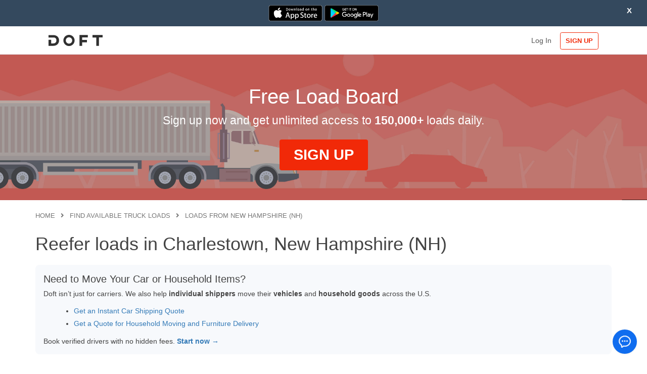

--- FILE ---
content_type: text/html;charset=UTF-8
request_url: https://loadboard.doft.com/find-loads/new-hampshire/charlestown/reefer-loads
body_size: 32426
content:












	

    










    
    
<!DOCTYPE html>
<html class="loading" lang="en" data-textdirection="ltr">
  <head>
    <meta http-equiv="Content-Type" content="text/html; charset=UTF-8">
	<meta charset="utf-8">
	<meta name="google-site-verification" content="duQ0mePA7dIRcl6Kr57TEYVRjA8MXS9lkN-dIX3glC0" />
    <meta http-equiv="X-UA-Compatible" content="IE=edge">
    <meta name="viewport" content="width=device-width, initial-scale=1.0, user-scalable=0">
	<meta name="msapplication-config" content="/assets/images/fi/browserconfig.xml">
	<meta name="theme-color" content="#ffffff">
    <meta name="description" content="Doft is free load board for carriers, dispatchers, truck drivers, brokers and shippers.">
    <meta name="keywords" content="load bord, free, best, loads search, freight search, available freight">

	
	
	<title>Reefer loads in Charlestown, New Hampshire (NH) | Best Free Load Board | Doft</title>
	
	
	<!-- FAVICON -->
	
	<link crossorigin="use-credentials" rel="apple-touch-icon" sizes="180x180" href="/assets/images/fi/apple-touch-icon.png">
	<link crossorigin="use-credentials" rel="icon" type="image/png" sizes="32x32" href="/assets/images/fi/favicon-32x32.png">
	<link crossorigin="use-credentials" rel="icon" type="image/png" sizes="16x16" href="/assets/images/fi/favicon-16x16.png">
	<link crossorigin="use-credentials" rel="manifest" href="/assets/images/fi/manifest.json">
	<link crossorigin="use-credentials" rel="mask-icon" href="/assets/images/fi/safari-pinned-tab.svg" color="#5bbad5">
	<link crossorigin="use-credentials" rel="shortcut icon" href="/assets/images/fi/favicon.ico">
	
	<!-- END FIVICON -->


<!--     <link href="https://fonts.googleapis.com/css?family=Montserrat:300,300i,400,400i,500,500i%7COpen+Sans:300,300i,400,400i,600,600i,700,700i" rel="stylesheet"> -->
	<link rel="stylesheet" type="text/css" href="https://fonts.googleapis.com/css2?family=Roboto+Mono:wght@400&display=swap"  />

	<link rel="stylesheet" type="text/css" href="/assets/css/vendors.css?v=3.14.1761238978250"  />

	<link rel="stylesheet" type="text/css" href="/assets/vendors/css/extensions/toastr-2.1.4.min.css"  />

	<link rel="stylesheet" type="text/css" href="/assets/vendors/jquery-confirm-v3.2.0/jquery-confirm.min.css"  />

	
	<link rel="stylesheet" type="text/css" href="/assets/css/bootstrap-extended.css?v=3.14.1761238978250"  />

	<link rel="stylesheet" type="text/css" href="/assets/css/components.css?v=3.14.1761238978250"  />

	
	<link rel="stylesheet" type="text/css" href="/assets/css/style.css?v=3.14.1761238978250"  />



	
		
			<link rel='canonical' href='https://loadboard.doft.com/find-loads/new-hampshire/charlestown/reefer-loads' />
		
	
  </head>
  
<script src="/assets/vendors/js/jquery-3.6.0.min.js" ></script>



  <body class="horizontal-layout horizontal-menu 2-columns menu-expanded boxed-layout" data-open="click" data-menu="horizontal-menu" data-col="2-columns">
	<!-- Global site tag (gtag.js) - Google Analytics -->
	<script async src="https://www.googletagmanager.com/gtag/js?id=UA-104677783-1"></script>
	<script>
	  window.dataLayer = window.dataLayer || [];
	  function gtag(){dataLayer.push(arguments);}
	  gtag('js', new Date());
	
	  gtag('config', 'UA-104677783-1', {
		  'cookie_domain': 'loadboard.doft.com',
	   	  'cookie_flags': 'SameSite=None;Secure',
	  });
	</script>
	
	
	<!-- Facebook Pixel Code -->
	<script>
		!function(f,b,e,v,n,t,s)
		{if(f.fbq)return;n=f.fbq=function(){n.callMethod?
		n.callMethod.apply(n,arguments):n.queue.push(arguments)};
		if(!f._fbq)f._fbq=n;n.push=n;n.loaded=!0;n.version='2.0';
		n.queue=[];t=b.createElement(e);t.async=!0;
		t.src=v;s=b.getElementsByTagName(e)[0];
		s.parentNode.insertBefore(t,s)}(window,document,'script',
		'https://connect.facebook.net/en_US/fbevents.js');
		 fbq('init', '716088649059369'); 
		fbq('track', 'PageView');
	</script>
	<noscript>
		 <img height="1" width="1" src="https://www.facebook.com/tr?id=716088649059369&ev=PageView&noscript=1"/>
	</noscript>
	<!-- End Facebook Pixel Code -->

	
	<!-- Global site tag (gtag.js) - Google Ads: 697956572 -->
	<script async src="https://www.googletagmanager.com/gtag/js?id=AW-697956572"></script>
	<script>
		  window.dataLayer = window.dataLayer || [];
		  function gtag(){dataLayer.push(arguments);}
		  gtag('js', new Date());
		
		  gtag('config', 'AW-697956572');
	</script>
	
	
	
	<!-- GLOBAL SCRIPT VARIABLES -->
	<script type="text/javascript">
		var stripeKey = 'pk_live_wTQkogW7K41xHGK78kvr1hrM';
		var hereApiKey = 'BIDwhHsl10WnCM4yYzOSrMlsEBESdVtWHI6PjTzdqfI';
		var _loads = {};
		var _trucks = {};
		var _drivers = {};
		
		var _g_isTrialUsed = false; 
		var _g_userType = 0;
		var _loadBalance = false;
		var _pushServer = 'https://push.doft.com';
		var _pushId = 0;
		var _hostUrl = 'https://loadboard.doft.com';
		var _isWebApp = false;
		var _privateEmbed = false;

		var _google_Driver_WebKey = 'AIzaSyB-Tjm6m2MnleLzB82GSW0IYxB0zblR3Kg';
		var _google_Driver_AppClientId = '420672828400-ldcc7rh1fbrlqntvics5ioar3mvu6748.apps.googleusercontent.com';
		var _facebook_Driver_AppId = '258478702100712';
		var _apple_Driver_ClientId = 'com.doft.carrier.authservice';

		var _google_Shipper_WebKey = 'AIzaSyBc7Omi26nFHGU9RrHKTVDOZD_f6UP_2_Q';
		var _google_Shipper_AppClientId = '844884612977-pll716hk3i60em1ejcofvil26lj1e5de.apps.googleusercontent.com';
		var _facebook_Shipper_AppId = '1165822697107388';
		var _apple_Shipper_ClientId = 'com.doft.shipper.authservice';

		var _google_Dispatch_WebKey = '';
		var _google_Dispatch_AppClientId = '';
		var _facebook_Dispatch_AppId = '';
		var _apple_Dispatch_ClientId = '';
		
		var _gtag_event = '';
		var _gtag_url = '';
		var _gtag_data = '';

		var _timezone = '';
		var _isDebug = false;
		var _disableCache = false;

		var _driverWebVersion = '3.14';
		var _shipperWebVersion = '3.14';
		var _dispatchWebVersion = '3.14';

		var _isLoadPage = false;

		var _doft_shipper_acceptDriverFee = '$99.00';

		
		var _userType = 0;
		var _userUid = '';
		var _plan = 0;
		
	</script>
	
	
		<div id="topBlockConnectedAccount" style="display:none"></div>
	
	
	
		
			

    
    


<script src="/assets/vendors/js/alMainAlert.js" ></script>



<script type="text/javascript">
	
		$.alMainAlert({message: '<a href="https://apps.apple.com/us/app/doft-load-board-truck-loads/id1455744098?ls=1" target="_blank"><img src="https://s3-us-west-2.amazonaws.com/doft-images/email/doft_ios_app.png" alt="Doft Load Board iOS App" height="32"></a>   <a href="https://play.google.com/store/apps/details?id=com.doft.android.carrier" target="_blank"><img src="https://s3-us-west-2.amazonaws.com/doft-images/email/doft_android_app.png" alt="Doft Load Board Android App" height="32"></a>', type: 'block'});
		
		$( document ).ready(function() {
		    $(document).on('click', 'div.alMainAlertClose', function(){ 
		    	setCookie('doftlb_SYS_TOPBLOCK_NOTAUTHORIZED', '6');
			});
		});
	
</script>
    
		
	

	   
    <div class="dft-wrapper">
    


	
	    <!-- fixed-top-->
	    <nav class="header-navbar navbar-expand-md navbar navbar-with-menu navbar-static-top navbar-light navbar-border navbar-brand-center">
	      <div class="navbar-wrapper">
	        <div class="navbar-header">
	          <ul class="nav navbar-nav flex-row">
	            <li class="nav-item mobile-menu d-md-none mr-auto">
	            	
	    	        	<a class="nav-link brand-wrp" href="/"><img class="brand-logo" alt="Doft" src="/assets/images/logo/doft_logo_dark_grey.svg"></a>
	            	
	            </li>
	            
	            <li class="nav-item d-md-none"><a class="nav-link open-navbar-container" data-toggle="collapse" data-target="#navbar-mobile"><i class="fa fa-ellipsis-v"></i></a></li>
	          </ul>
	        </div>
	        <div class="navbar-container container center-layout">
	          <div class="collapse navbar-collapse" id="navbar-mobile">
	            <ul class="nav navbar-nav mr-auto float-left">
	              <li class="nav-item d-none d-md-block"><a class="nav-link brand-wrp" href="/"><img class="brand-logo" alt="DOFT" src="/assets/images/logo/doft_logo_dark_grey.svg"></a></li>
	            </ul>
	            <ul class="nav navbar-nav float-right">





            	
		              <li class="nav-item"><a href="/login" class="nav-link"><span>Log In</span></a></li>
				

            	
		              <li class="nav-item">
		              	<a href="/signup" class="nav-link d-navbar-signup">
		              		<button type="button" class="btn btn-doft-2">SIGN UP</button>
		              	</a>
		              </li>
				            

				    
				    


				
            	            
				
	            </ul>
	          </div>
	        </div>
	      </div>
	    </nav>
	
<script type="text/javascript">
function setTitle(title) {
	document.title = title;
}

function logout() {
	resetCookie("doftlb_user");
	resetCookie("doftlb_sessionKey");

	window.location.replace('/');

	return false;
}
</script>		

    <!-- ////////////////////////////////////////////////////////////////////////////-->
    
		<style>
		#sticky-wrapper {
			display:none;
		}
		</style>
	
	    <!-- Horizontal navigation-->
	    <div style="display:none" data-hidden class="header-navbar navbar-expand-sm navbar navbar-horizontal navbar-light navbar-without-dd-arrow navbar-shadow menu-border" role="navigation" data-menu="menu-wrapper">
	      <!-- Horizontal menu content-->
	      <div class="navbar-container main-menu-content container center-layout" data-menu="menu-container">
	        <ul class="nav navbar-nav" id="main-menu-navigation" data-menu="menu-navigation">
	        </ul>
	      </div>
	      <!-- /horizontal menu content-->
	    </div>
	    <!-- Horizontal navigation-->
    
    
    
    <div class="app-content" style="display:none;"></div>
	
							
    

<link rel="stylesheet" type="text/css" href="https://unpkg.com/ionicons@4.2.5/dist/css/ionicons.min.css"  />

<link rel="stylesheet" type="text/css" href="/assets/css/pages/findloads.css?v=3.14.1761238978250"  />


<div class="find-promo-wrp">
   <div>
       	<div class="find-promo">
            <h2>Free Load Board</h2>
            <div>Sign up now and get unlimited access to <span class="emp">150,000+</span> loads daily.</div>
            <a class="btn btn-lg btn-doft bold mt-2" href="https://loadboard.doft.com/signup">SIGN UP</a>
		</div>
       </div>
   </div>

<div class="container find-results">
	<div class="bc">
		<a href="/">Home</a>
		<i class="fa fa-angle-right"></i>
		<a href="/find-loads">Find available truck loads</a>
		
		<i class="fa fa-angle-right"></i>
		<a href="/find-loads/new-hampshire/all-cities/all-loads">Loads from New Hampshire (NH)</a>
		
		
    </div>
	<h1>Reefer loads in Charlestown, New Hampshire (NH)</h1> 

	
	
		<section class="seo-links-shippers" style="margin: 20px 0; padding: 16px; background-color: #f7f9fc; border-radius: 8px;">
  <h2 style="margin-top: 0; font-size: 20px;">Need to Move Your Car or Household Items?</h2>
  <p style="margin-bottom: 12px;">
    Doft isn’t just for carriers. We also help <strong>individual shippers</strong> move their <strong>vehicles</strong> and <strong>household goods</strong> across the U.S.
  </p>
  <ul style="list-style: disc; margin-left: 20px; margin-bottom: 12px;">
    <li><a href="https://loadboard.doft.com/auto-transport" target="_blank">Get an Instant Car Shipping Quote</a></li>
    <li><a href="https://loadboard.doft.com/household-moving" target="_blank">Get a Quote for Household Moving and Furniture Delivery</a></li>
  </ul>
  <p style="margin-bottom: 0;">
    Book verified drivers with no hidden fees. <a href="/signup?ut=2" target="_blank"><strong>Start now →</strong></a>
  </p>
</section>
	


	<div class="pre-search">
    	<h3>Search for truck loads from:</h3>
	</div>

	<div class="srch-wrp">
	   	<div class="srch-block">
			<div class="input-group">
			  <input class="form-control" type="text" id="srchIn" placeholder="Enter city or zip" value="Charlestown">
			  <div class="input-group-append">
			    <button id="filterBtn" class="btn btn-outline-secondary" type="button"><i class="fa fa-search"></i></button>
			  </div>
			  
			  <ul class="srch-results" style="display:none">
			 </ul>
			</div>
		</div>
	</div>

	<div class="find-loads-page">
		<div class="eq-block">
			<a  href="/find-loads/new-hampshire/charlestown/all-loads">All loads</a>
			<a  href="/find-loads/new-hampshire/charlestown/flatbed-loads">Flatbed</a>
			<a  href="/find-loads/new-hampshire/charlestown/van-loads">Van</a>
			<a class='active' href="/find-loads/new-hampshire/charlestown/reefer-loads">Reefer</a>
		</div>
		<div class="filter-info">
	    	<a href="/signup">Sign up</a> <span>now for Free to use advanced filter - filter by other trailer types, distance, weight, deadhead etc.</span> 
		</div>
		<div class="filter-info">
	    	<h3>Truck loads found from Charlestown, New Hampshire (NH):</h3>
		</div>
		
		<div id="lTable">
			<div class="t-head">
				<div class="cb cb-time">
					<div class="c c-pu">PICKUP</div>
			    	<div class="c c-dist">DISTANCE</div>
				</div>
		    	<div class="cb cb-addr">
		    		<div class="c-orig">
				    	<div class="c c-addr">ORIGIN</div>
				    	<div class="c c-state">&nbsp;</div>
			    	</div>
		    		<div class="c-dest">
				    	<div class="c c-addr">DESTINATION</div>
				    	<div class="c c-state">&nbsp;</div>
			    	</div>
		    	</div>
		    	<div class="cb cb-size">
			    	<div class="c c-eq" title="Truck Type">TRUCK</div>
			    	<div class="c c-weight" title="Weight">WEIGHT</div>
				</div>						    	
		    	<div class="cb cb-detail">
			    	<div class="c c-detail">DETAILS</div>
		    	</div>
			</div>
			<div class="t-body">
				
				<div class="b-load">
					<div class="cb cb-time">
						<div class="c c-pu"><span class="pu-time"><span>19 Jan</span></span></div>
				    	<div class="c c-dist">552 mi</div>
					</div>
		            <div class="cb cb-addr">
			            <div class="c-orig">
				            <div class="c c-addr">Brattleboro</div>
				            <div class="c c-state">VT</div>
			            </div>
			            <div class="c-dest">
				            <div class="c c-addr">Butler</div>
				            <div class="c c-state">PA</div>
			            </div>
		            </div>
		            <div class="cb cb-size">
						<div class="c c-eq">Reefer</div>
						<div class="c c-weight">25k</div>
		            </div>
	
		            <div class="cb cb-detail">
			            <div class="c c-detail">
			            	
				            	<a href="/signup?url=%2Fload%2F0318763d-3866-4be0-b99e-a842d4e5a1dd">Sign up</a>
			            	
			            </div>
		            </div>
				</div>
				
				<div class="b-load">
					<div class="cb cb-time">
						<div class="c c-pu"><span class="pu-time"><span>19 Jan</span></span></div>
				    	<div class="c c-dist">763 mi</div>
					</div>
		            <div class="cb cb-addr">
			            <div class="c-orig">
				            <div class="c c-addr">Brattleboro</div>
				            <div class="c c-state">VT</div>
			            </div>
			            <div class="c-dest">
				            <div class="c c-addr">Winston Salem</div>
				            <div class="c c-state">NC</div>
			            </div>
		            </div>
		            <div class="cb cb-size">
						<div class="c c-eq">Reefer</div>
						<div class="c c-weight">41k</div>
		            </div>
	
		            <div class="cb cb-detail">
			            <div class="c c-detail">
			            	
				            	<a href="/signup?url=%2Fload%2Ff65bd2c0-cc4e-45d2-973e-73062d80bee6">Sign up</a>
			            	
			            </div>
		            </div>
				</div>
				
				<div class="b-load">
					<div class="cb cb-time">
						<div class="c c-pu"><span class="pu-time"><span>19 Jan</span></span></div>
				    	<div class="c c-dist">913 mi</div>
					</div>
		            <div class="cb cb-addr">
			            <div class="c-orig">
				            <div class="c c-addr">Concord</div>
				            <div class="c c-state">NH</div>
			            </div>
			            <div class="c-dest">
				            <div class="c c-addr">Charlotte</div>
				            <div class="c c-state">NC</div>
			            </div>
		            </div>
		            <div class="cb cb-size">
						<div class="c c-eq">Reefer</div>
						<div class="c c-weight">41k</div>
		            </div>
	
		            <div class="cb cb-detail">
			            <div class="c c-detail">
			            	
				            	<a href="/signup?url=%2Fload%2F0b3bfe71-a691-45ab-b3ff-abb7e85769b4">Sign up</a>
			            	
			            </div>
		            </div>
				</div>
				
				<div class="b-load">
					<div class="cb cb-time">
						<div class="c c-pu"><span class="pu-time"><span>19 Jan</span></span></div>
				    	<div class="c c-dist">518 mi</div>
					</div>
		            <div class="cb cb-addr">
			            <div class="c-orig">
				            <div class="c c-addr">Brattleboro</div>
				            <div class="c c-state">VT</div>
			            </div>
			            <div class="c-dest">
				            <div class="c c-addr">Saxonburg</div>
				            <div class="c c-state">PA</div>
			            </div>
		            </div>
		            <div class="cb cb-size">
						<div class="c c-eq">Reefer</div>
						<div class="c c-weight">25k</div>
		            </div>
	
		            <div class="cb cb-detail">
			            <div class="c c-detail">
			            	
				            	<a href="/signup?url=%2Fload%2Fb3a1abdf-2519-4930-9faa-6cd47a865989">Sign up</a>
			            	
			            </div>
		            </div>
				</div>
				
				<div class="b-load">
					<div class="cb cb-time">
						<div class="c c-pu"><span class="pu-time"><span>19 Jan</span></span></div>
				    	<div class="c c-dist">917 mi</div>
					</div>
		            <div class="cb cb-addr">
			            <div class="c-orig">
				            <div class="c c-addr">Pembroke</div>
				            <div class="c c-state">NH</div>
			            </div>
			            <div class="c-dest">
				            <div class="c c-addr">China Grove</div>
				            <div class="c c-state">NC</div>
			            </div>
		            </div>
		            <div class="cb cb-size">
						<div class="c c-eq">Reefer</div>
						<div class="c c-weight">30k</div>
		            </div>
	
		            <div class="cb cb-detail">
			            <div class="c c-detail">
			            	
				            	<a href="/signup?url=%2Fload%2Feec97c07-71ce-4d1d-a30a-87d1f4d33faf">Sign up</a>
			            	
			            </div>
		            </div>
				</div>
				
				<div class="b-load">
					<div class="cb cb-time">
						<div class="c c-pu"><span class="pu-time"><span>20 Jan</span></span></div>
				    	<div class="c c-dist">691 mi</div>
					</div>
		            <div class="cb cb-addr">
			            <div class="c-orig">
				            <div class="c c-addr">Chester</div>
				            <div class="c c-state">VT</div>
			            </div>
			            <div class="c-dest">
				            <div class="c c-addr">Grove City</div>
				            <div class="c c-state">OH</div>
			            </div>
		            </div>
		            <div class="cb cb-size">
						<div class="c c-eq">Reefer</div>
						<div class="c c-weight">41k</div>
		            </div>
	
		            <div class="cb cb-detail">
			            <div class="c c-detail">
			            	
				            	<a href="/signup?url=%2Fload%2F45555341-0b51-4f10-9767-c56faff48213">Sign up</a>
			            	
			            </div>
		            </div>
				</div>
				
				<div class="b-load">
					<div class="cb cb-time">
						<div class="c c-pu"><span class="pu-time"><span>20 Jan</span></span></div>
				    	<div class="c c-dist">771 mi</div>
					</div>
		            <div class="cb cb-addr">
			            <div class="c-orig">
				            <div class="c c-addr">Florence</div>
				            <div class="c c-state">VT</div>
			            </div>
			            <div class="c-dest">
				            <div class="c c-addr">High Point</div>
				            <div class="c c-state">NC</div>
			            </div>
		            </div>
		            <div class="cb cb-size">
						<div class="c c-eq">Reefer</div>
						<div class="c c-weight">&mdash;</div>
		            </div>
	
		            <div class="cb cb-detail">
			            <div class="c c-detail">
			            	
				            	<a href="/signup?url=%2Fload%2F48ae64f7-d12c-4859-85d6-d72671bd4368">Sign up</a>
			            	
			            </div>
		            </div>
				</div>
				
				<div class="b-load">
					<div class="cb cb-time">
						<div class="c c-pu"><span class="pu-time"><span>20 Jan</span></span></div>
				    	<div class="c c-dist">800 mi</div>
					</div>
		            <div class="cb cb-addr">
			            <div class="c-orig">
				            <div class="c c-addr">Florence</div>
				            <div class="c c-state">VT</div>
			            </div>
			            <div class="c-dest">
				            <div class="c c-addr">High Point</div>
				            <div class="c c-state">NC</div>
			            </div>
		            </div>
		            <div class="cb cb-size">
						<div class="c c-eq">Reefer</div>
						<div class="c c-weight">42k</div>
		            </div>
	
		            <div class="cb cb-detail">
			            <div class="c c-detail">
			            	
				            	<a href="/signup?url=%2Fload%2F7d219327-a73d-4ae5-9135-a3cc947bc97a">Sign up</a>
			            	
			            </div>
		            </div>
				</div>
				
				<div class="b-load">
					<div class="cb cb-time">
						<div class="c c-pu"><span class="pu-time"><span>20 Jan</span></span></div>
				    	<div class="c c-dist">804 mi</div>
					</div>
		            <div class="cb cb-addr">
			            <div class="c-orig">
				            <div class="c c-addr">Florence</div>
				            <div class="c c-state">VT</div>
			            </div>
			            <div class="c-dest">
				            <div class="c c-addr">High Point</div>
				            <div class="c c-state">NC</div>
			            </div>
		            </div>
		            <div class="cb cb-size">
						<div class="c c-eq">Reefer</div>
						<div class="c c-weight">42k</div>
		            </div>
	
		            <div class="cb cb-detail">
			            <div class="c c-detail">
			            	
				            	<a href="/signup?url=%2Fload%2Fb49fbcf5-351c-414a-9b4b-a17181514544">Sign up</a>
			            	
			            </div>
		            </div>
				</div>
				
				<div class="b-load">
					<div class="cb cb-time">
						<div class="c c-pu"><span class="pu-time"><span>21 Jan</span></span></div>
				    	<div class="c c-dist">408 mi</div>
					</div>
		            <div class="cb cb-addr">
			            <div class="c-orig">
				            <div class="c c-addr">Claremont</div>
				            <div class="c c-state">NH</div>
			            </div>
			            <div class="c-dest">
				            <div class="c c-addr">North East</div>
				            <div class="c c-state">MD</div>
			            </div>
		            </div>
		            <div class="cb cb-size">
						<div class="c c-eq">Reefer</div>
						<div class="c c-weight">35k</div>
		            </div>
	
		            <div class="cb cb-detail">
			            <div class="c c-detail">
			            	
				            	<a href="/signup?url=%2Fload%2F25e39552-02b6-4e68-9e26-07178a183f69">Sign up</a>
			            	
			            </div>
		            </div>
				</div>
				
				<div class="b-load">
					<div class="cb cb-time">
						<div class="c c-pu"><span class="pu-time"><span>21 Jan</span></span></div>
				    	<div class="c c-dist">389 mi</div>
					</div>
		            <div class="cb cb-addr">
			            <div class="c-orig">
				            <div class="c c-addr">Claremont</div>
				            <div class="c c-state">NH</div>
			            </div>
			            <div class="c-dest">
				            <div class="c c-addr">North East</div>
				            <div class="c c-state">MD</div>
			            </div>
		            </div>
		            <div class="cb cb-size">
						<div class="c c-eq">Reefer</div>
						<div class="c c-weight">35k</div>
		            </div>
	
		            <div class="cb cb-detail">
			            <div class="c c-detail">
			            	
				            	<a href="/signup?url=%2Fload%2F80430ad9-2c97-4f74-8e9c-3daac6bfe80f">Sign up</a>
			            	
			            </div>
		            </div>
				</div>
				
			</div>
		</div>
		
		<div class="signup-under">
            <a href="/signup">Sign Up</a> to see all loads
    	</div>
	</div>
	
</div>


   
















    
  
  
  
   
    <footer class="footer footer-static footer-light navbar-shadow">
   		<div class="container">
		   	<div class="row mt-1">
	           	<div class="col">
	           		<div>
	           			<h4>Solutions</h4>
	           		</div>
	            	<div class="f-link">
		            	<i class="fa fa-caret-right"></i>
		                <a href="/pricing-driver">For Drivers</a>
	                </div>
	            	<div class="f-link">
		            	<i class="fa fa-caret-right"></i>
		                <a href="/pricing-shipper">For Shippers</a>
	                </div>
	            	<div class="f-link">
		            	<i class="fa fa-caret-right"></i>
		                <a href="/factoring">Factoring</a>
	                </div>
	            </div>
	           	<div class="col">
	           		<div>
	           			<h4>Services</h4>
	           		</div>
	            	<div class="f-link">
		            	<i class="fa fa-caret-right"></i>
		                <a href="/auto-transport">Auto Transport</a>
	                </div>
	            	<div class="f-link">
		            	<i class="fa fa-caret-right"></i>
		                <a href="/household-moving">Household Moving</a>
	                </div>
	            </div>
	           	<div class="col">
	           		<div>
	           			<h4>Support</h4>
	           		</div>
	            	<div class="f-link">
		            	<i class="fa fa-caret-right"></i>
		                <span class="pointer" onclick="open_liveChat();">Live Chat</span>
	                </div>
	            	<div class="f-link">
		            	<i class="fa fa-caret-right"></i>
		                <a target="_blank" href="https://help.doft.com">FAQ</a>
	                </div>
	            	<div class="f-link">
		            	<i class="fa fa-caret-right"></i>
		                <a target="_blank" href="https://doft.com/contacts">Contacts</a>
	                </div>
               </div>
				<div class="col">
					<h4>Links</h4>
					<div class="f-link">
						<a href="/promo" title="Promotions">
							Promotions
						</a>
					</div>
	            	<div class="f-link">
		                <a href="/find-loads">
		                	Find Loads
		                </a>
	                </div>
				</div>
               
				<div class="col copyright">
	           		<span>&copy; 2026 Doft. All rights reserved.</span>
	            	<a href="/terms">Terms of Use</a>
					<fieldset class="subscribe">
						<div class="ttl">Subscribe to Newsletters</div>
						<div class="input-group">
							<input id="ftSubscribeInput" type="text" class="form-control form-control-md" placeholder="Email or Phone Number" aria-describedby="button-addon4">
							<div class="input-group-append" id="button-addon4">
								<button class="btn btn-md btn-doft-2" type="button" id="ftSubscribeBtn">Subscribe</button>
							</div>
						</div>
					</fieldset>
               </div>
           </div>
         </div>      
    </footer>
    </div>





<script src="/assets/vendors/js/popper.min.js" ></script>





<script src="/assets/vendors/js/bootstrap-4.1.3.min.js" ></script>

<script src="/assets/vendors/js/unison.min.js" ></script>

<script src="/assets/vendors/js/perfect-scrollbar-0.6.11.min.js" ></script>


<script src="/assets/vendors/js/ui/jquery.sticky.js" ></script>

<script src="/assets/vendors/js/extensions/toastr-2.1.4.min.js" ></script>


<script src="/assets/vendors/js/extensions/moment.min.js" ></script>

<script src="/assets/js/scripts/extensions/timeago.min.js" ></script>

<script src="/assets/vendors/js/ui/blockUI.min.js" ></script>


<script src="/assets/vendors/js/extensions/jquery.cookie.js" ></script>

<script src="/assets/vendors/jquery-confirm-v3.2.0/jquery-confirm.min.js" ></script>


<script src="/assets/js/core/app-menu.js" ></script>

<script src="/assets/js/core/app.js" ></script>


<script src="/assets/vendors/js/forms/validation/Parsley.js-2.8.1/parsley.min.js" ></script>

<script src="/assets/js/scripts/password-validation.js?v=3.14.1761238978250" ></script>


<script src="/assets/js/scripts/popover/popover.js" ></script>


<script src="/assets/js/doft_helpers.js?v=3.14.1761238978250" ></script>
	
    



<script type="text/javascript">
$(document).ready(function() {
	//TOASTR
	
		
	
	resetCookie('toastr');
});


function initVoiceflow(callback) {
	if(_voiceflowInitialized) {
		if(callback != null)
      	  callback();
		return;
	}
	_voiceflowInitialized = true;
	
	var vf_doft_userId = 0;
	var vf_userType = 0;
	var vf_userFName = '';
	var vf_userName = '';
	var vf_userEmail = '';

    (function(d, t) {
        var v = d.createElement(t), s = d.getElementsByTagName(t)[0];
        v.onload = function() {
          window.voiceflow.chat.load({
            verify: { projectID: '66754b41435f4c6ae835d077' },
            url: 'https://general-runtime.voiceflow.com',
            versionID: 'production', 
            voice: { 
              url: "https://runtime-api.voiceflow.com" 
            },
	        
	        launch: {
		    	event: { type: "launch", payload: { user_doft_id: vf_doft_userId, user_fname: vf_userFName, user_name: vf_userName, user_type: vf_userType, user_email: vf_userEmail } },
	        }
// 	        , assistant: {persistence: 'localStorage', stylesheet: "[data-uri]"}
          }).then(() => {
              if(callback != null)
            	  callback();
          });
        }
        v.src = "https://cdn.voiceflow.com/widget-next/bundle.mjs"; v.type = "text/javascript"; s.parentNode.insertBefore(v, s);
    })(document, 'script');
}
var _voiceflowInitialized = false;
function open_liveChat() {
	initVoiceflow(function() {
	    if (window.voiceflow && window.voiceflow.chat) {
	    	window.voiceflow.chat.open();
	    }
	});
}
</script>
   



	<script type="text/javascript">
		if(true) {
			initVoiceflow(null);
		}
	</script>

  </body>
</html>


<script type="text/javascript">
var _findLoadsAjaxUrl = "/ajax/findloads";

var accordion = (function(){
	  
	  var $accordion = $('.js-accordion');
	  var $accordion_header = $accordion.find('.js-accordion-header');
	  var $accordion_item = $('.js-accordion-item');
	 
	  // default settings 
	  var settings = {
	    // animation speed
	    speed: 400,
	    
	    // close all other accordion items if true
	    oneOpen: false
	  };
	    
	  return {
	    // pass configurable object literal
	    init: function($settings) {
	      $accordion_header.on('click', function() {
	        accordion.toggle($(this));
	      });
	      
	      $.extend(settings, $settings); 
	      
	      // ensure only one accordion is active if oneOpen is true
	      if(settings.oneOpen && $('.js-accordion-item.active').length > 1) {
	        $('.js-accordion-item.active:not(:first)').removeClass('active');
	      }
	      
	      // reveal the active accordion bodies
	      $('.js-accordion-item.active').find('> .js-accordion-body').show();
	    },
	    toggle: function($this) {
	            
	      if(settings.oneOpen && $this[0] != $this.closest('.js-accordion').find('> .js-accordion-item.active > .js-accordion-header')[0]) {
	        $this.closest('.js-accordion')
	               .find('> .js-accordion-item') 
	               .removeClass('active')
	               .find('.js-accordion-body')
	               .slideUp()
	      }
	      
	      // show/hide the clicked accordion item
	      $this.closest('.js-accordion-item').toggleClass('active');
	      $this.next().stop().slideToggle(settings.speed);
	    }
	  }
	})();

	$(document).ready(function(){
	  accordion.init({ speed: 300, oneOpen: true });
	});
</script>
<script src="/assets/js/findloads.js?v=3.14.1761238978250" ></script>


